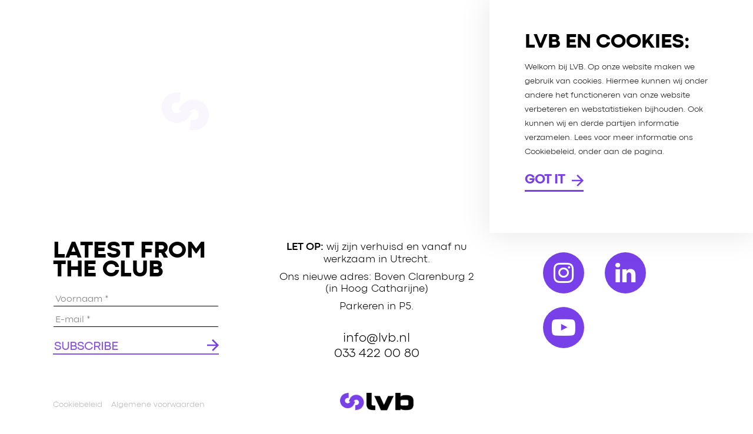

--- FILE ---
content_type: text/css
request_url: https://lvb.nl/wp-content/themes/lsart-child/css/contact.css
body_size: -148
content:
@media screen and (max-width: 992px) {
	body.page-id-143 h1{
		margin-top: 60px;
	}
	body.page-id-143 .wpb_wrapper em{
	    font-size: 24px !important;
	}
}

@media screen and (max-width: 1024px) {
    .page-contact h1{
        font-size: 140px;
    }
}

@media screen and (max-width: 992px){
    .page-contact .wpb_wrapper h1.vc_custom_heading{
        font-size: 100px !important;
        line-height: 90px !important;
    }
}

--- FILE ---
content_type: text/css
request_url: https://lvb.nl/wp-content/themes/lsart-child/css/newsletter.css
body_size: 734
content:
.nieuwsbrief-wrapper {
    background-color: var(--main-color);
    padding: 60px 40px;
    min-height: 360px;
    position: relative;
    cursor: pointer;
}

.nieuwsbrief-wrapper h3 {
    text-align: center;
    font-size: 24px;
    color: #fff;
}

.nieuwsbrief-wrapper .gravity-newsletter .gform_body,
.nieuwsbrief-wrapper .gravity-newsletter .gform_footer {
    transform: translateX(100vw);
    transition: all 0.3s;
    width: 100vw;
}

.nieuwsbrief-wrapper:hover .gravity-newsletter .gform_body,
.nieuwsbrief-wrapper:hover .gravity-newsletter .gform_footer {
    transform: translateX(0);
}

.nieuwsbrief-wrapper .gravity-newsletter_wrapper {
    margin-top: 0 !important;
    min-height: 280px;
}

.nieuwsbrief-wrapper .gravity-newsletter_wrapper form {
    display: flex;
    flex-wrap: wrap;
    min-height: 280px;
}

.nieuwsbrief-wrapper .gravity-newsletter_wrapper form .gform_body {
    flex: 0 85%;
}

.nieuwsbrief-wrapper .gravity-newsletter_wrapper form .gform_footer {
    flex: 0 15%;
}

.nieuwsbrief-wrapper .gravity-newsletter_wrapper form .gform_body ul{
    display: flex;
}

.nieuwsbrief-wrapper .gravity-newsletter_wrapper form .gform_body ul li {
    flex: 0 50%;

}

.nieuwsbrief-wrapper .gravity-newsletter_wrapper form .gform_body ul li .ginput_container input {
    width: 100% !important;
    background: transparent;
    border-bottom: 1px solid #fff;
    padding:  0 !important;
    border-radius: 0;
    color: #fff !important;
    font-family: "codecpro-extrabold" !important;
    box-shadow:none !important;
    font-size: 50px !important;
}

.nieuwsbrief-actie {
	text-align: center;
    color: #fff;
    font-size: 9vw;
    line-height: 9vw;
    font-family: "codecpro-extrabold";
    text-transform: uppercase;
/*     text-align: center; */
    position: absolute;
    top: 50%;
    left: 50%;
    margin-top: 1.5vw;
    transform: translate(-50%, -50%);
    transition: all 0.3s;
    width: 100%;
}

.nieuwsbrief-actie:before{
    content:"";
    border-bottom: 1px solid #fff;
    width: 100%;
    display: block;
    bottom: -8.5vw;
    position: relative;
}

.nieuwsbrief-actie:after {
    content: "";
    position: absolute;
    right: 0;
    top: 50%;
    margin-top: -1.5vw;
    transform: translate(0, -50%);
    background-image: url(../img/arrow-right-white.svg);
    background-repeat: no-repeat;
    background-size: contain;
    width: 50px;
    height: 50px;
}

.nieuwsbrief-wrapper:hover .nieuwsbrief-actie {
    transform:translate(-100vw, -50%);
    left: auto;
}

.nieuwsbrief-wrapper .gravity-newsletter_wrapper form .gform_body ul li .ginput_container input::-webkit-input-placeholder { color:#FFF; }
.nieuwsbrief-wrapper .gravity-newsletter_wrapper form .gform_body ul li .ginput_container input:-ms-input-placeholder { color:#FFF; }
.nieuwsbrief-wrapper .gravity-newsletter_wrapper form .gform_body ul li .ginput_container input::placeholder { color:#FFF; }

.nieuwsbrief-wrapper .gravity-newsletter_wrapper form .gform_footer input {
    font-family: "codecpro-extrabold" !important;
    background-color: #fff !important;
    border-radius: 100% !important;
    padding: 23px !important;
    color: #000 !important;
    height: 140px !important;
    width: 140px !important;
    font-size: 18px !important;
    position: absolute !important;
    bottom: 30px !important;
    margin-left: 20px !important;
}
.nieuwsbrief-wrapper .gform_wrapper.gravity-newsletter_wrapper li.gfield.gfield_error, .nieuwsbrief-wrapper .gform_wrapper.gravity-newsletter_wrapper li.gfield.gfield_error.gfield_contains_required.gfield_creditcard_warning, .nieuwsbrief-wrapper .gform_wrapper.gravity-newsletter_wrapper li.gfield.gfield_error input{
    border: none !important;
    background-color: transparent !important;
    padding: 0 !important;
}
.nieuwsbrief-wrapper .gform_wrapper.gravity-newsletter_wrapper li.gfield.gfield_error input{
    border-bottom: 1px solid #fff !important;
}
.nieuwsbrief-wrapper .gform_wrapper.gravity-newsletter_wrapper.gform_validation_error .gform_body ul li.gfield.gfield_error:not(.gf_left_half):not(.gf_right_half){
    padding: 0 16px !important;
    max-width: 100% !important;
}

@media screen and (max-width: 992px) {
    body .nieuwsbrief-wrapper .gravity-newsletter_wrapper form .gform_body ul li .ginput_container input {
        font-size: 30px !important;
    }
    .nieuwsbrief-actie:after{
        right: 0;
    }
    .nieuwsbrief-wrapper .gform_wrapper.gravity-newsletter_wrapper h3.gform_title{
        font-size: 30px;
        line-height: 30px;
    }
    .nieuwsbrief-actie{
        margin-top: 11.5vw;
    }
}

@media screen and (max-width: 768px) {
    .nieuwsbrief-wrapper {
        border-bottom:1px solid #fff;
    }
    .nieuwsbrief-wrapper:hover .nieuwsbrief-actie {
        transform: translate(-170%, -50%);
    }
    .nieuwsbrief-actie {
        font-size: 10vw;
    }
    .nieuwsbrief-wrapper .gravity-newsletter_wrapper form .gform_body {
     flex: 0 75%;
    }
    
    .nieuwsbrief-wrapper .gravity-newsletter_wrapper form .gform_footer {
        flex: 0 25%;
    }
}
@media screen and (max-width: 600px) {
    .nieuwsbrief-wrapper .gravity-newsletter_wrapper form .gform_body ul li {
        flex: 0 100%;  
    }
    .nieuwsbrief-wrapper .gravity-newsletter_wrapper form .gform_body ul{
        flex-wrap: wrap;
    }
    .nieuwsbrief-wrapper .nieuwsbrief-actie:before{
        display: none;
    }
    .nieuwsbrief-wrapper .nieuwsbrief-actie {
        font-size: 18vw;
        line-height: 16vw;
    }
}
@media screen and (min-width: 2300px) {
	.nieuwsbrief-actie {
		font-size: 6vw;
	}
}


--- FILE ---
content_type: image/svg+xml
request_url: https://lvb.nl/wp-content/themes/lsart-child/img/arrow-right.svg
body_size: -121
content:
<svg xmlns="http://www.w3.org/2000/svg" viewBox="0 0 83.56 83.56"><defs><style>.cls-1{fill:#7841d9;}</style></defs><g id="Layer_2" data-name="Layer 2"><g id="Layer_1-2" data-name="Layer 1"><g id="arrow-back"><path class="cls-1" d="M0,47H63.72L34.47,76.25l7.31,7.31L83.56,41.78,41.78,0,34.47,7.31,63.72,36.56H0Z"/></g></g></g></svg>